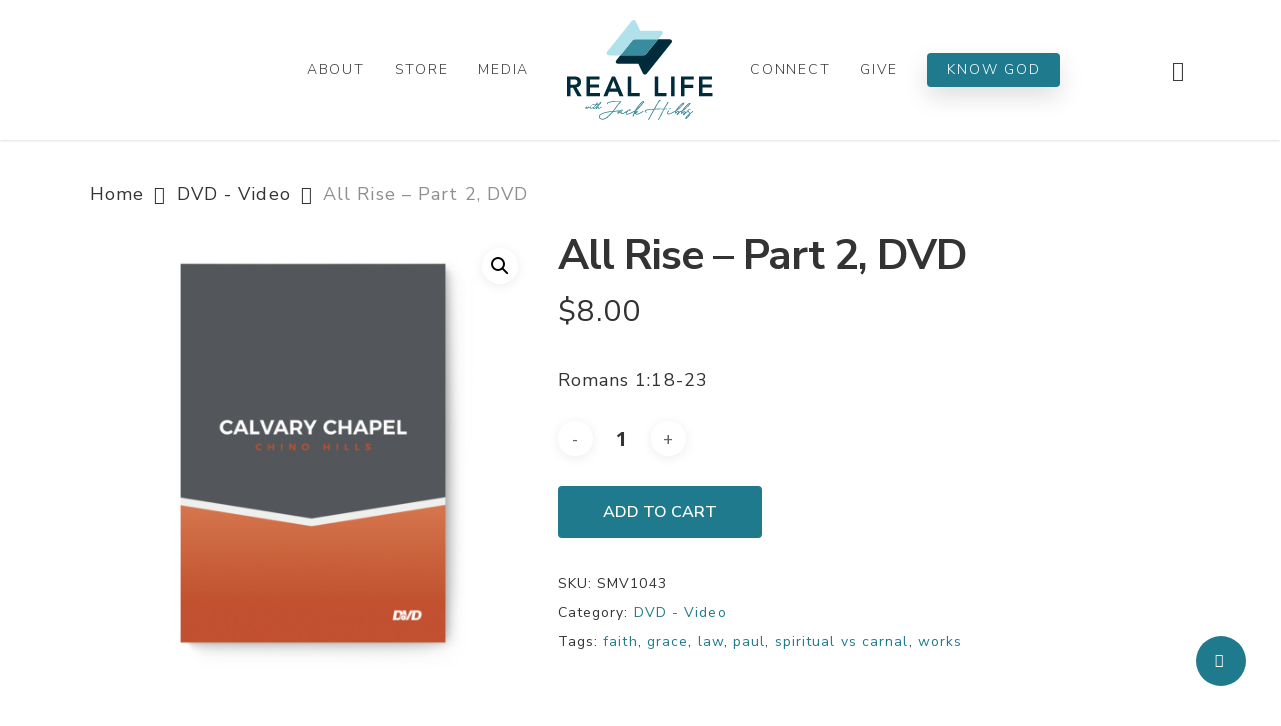

--- FILE ---
content_type: text/html; charset=utf-8
request_url: https://www.google.com/recaptcha/api2/anchor?ar=1&k=6LcaAcggAAAAAJi3IBTbd_Z9yTa6kU5GX2Xn0v4I&co=aHR0cHM6Ly9qYWNraGliYnMuY29tOjQ0Mw..&hl=en&v=PoyoqOPhxBO7pBk68S4YbpHZ&size=invisible&anchor-ms=20000&execute-ms=30000&cb=qn0hrbw9xjb3
body_size: 48575
content:
<!DOCTYPE HTML><html dir="ltr" lang="en"><head><meta http-equiv="Content-Type" content="text/html; charset=UTF-8">
<meta http-equiv="X-UA-Compatible" content="IE=edge">
<title>reCAPTCHA</title>
<style type="text/css">
/* cyrillic-ext */
@font-face {
  font-family: 'Roboto';
  font-style: normal;
  font-weight: 400;
  font-stretch: 100%;
  src: url(//fonts.gstatic.com/s/roboto/v48/KFO7CnqEu92Fr1ME7kSn66aGLdTylUAMa3GUBHMdazTgWw.woff2) format('woff2');
  unicode-range: U+0460-052F, U+1C80-1C8A, U+20B4, U+2DE0-2DFF, U+A640-A69F, U+FE2E-FE2F;
}
/* cyrillic */
@font-face {
  font-family: 'Roboto';
  font-style: normal;
  font-weight: 400;
  font-stretch: 100%;
  src: url(//fonts.gstatic.com/s/roboto/v48/KFO7CnqEu92Fr1ME7kSn66aGLdTylUAMa3iUBHMdazTgWw.woff2) format('woff2');
  unicode-range: U+0301, U+0400-045F, U+0490-0491, U+04B0-04B1, U+2116;
}
/* greek-ext */
@font-face {
  font-family: 'Roboto';
  font-style: normal;
  font-weight: 400;
  font-stretch: 100%;
  src: url(//fonts.gstatic.com/s/roboto/v48/KFO7CnqEu92Fr1ME7kSn66aGLdTylUAMa3CUBHMdazTgWw.woff2) format('woff2');
  unicode-range: U+1F00-1FFF;
}
/* greek */
@font-face {
  font-family: 'Roboto';
  font-style: normal;
  font-weight: 400;
  font-stretch: 100%;
  src: url(//fonts.gstatic.com/s/roboto/v48/KFO7CnqEu92Fr1ME7kSn66aGLdTylUAMa3-UBHMdazTgWw.woff2) format('woff2');
  unicode-range: U+0370-0377, U+037A-037F, U+0384-038A, U+038C, U+038E-03A1, U+03A3-03FF;
}
/* math */
@font-face {
  font-family: 'Roboto';
  font-style: normal;
  font-weight: 400;
  font-stretch: 100%;
  src: url(//fonts.gstatic.com/s/roboto/v48/KFO7CnqEu92Fr1ME7kSn66aGLdTylUAMawCUBHMdazTgWw.woff2) format('woff2');
  unicode-range: U+0302-0303, U+0305, U+0307-0308, U+0310, U+0312, U+0315, U+031A, U+0326-0327, U+032C, U+032F-0330, U+0332-0333, U+0338, U+033A, U+0346, U+034D, U+0391-03A1, U+03A3-03A9, U+03B1-03C9, U+03D1, U+03D5-03D6, U+03F0-03F1, U+03F4-03F5, U+2016-2017, U+2034-2038, U+203C, U+2040, U+2043, U+2047, U+2050, U+2057, U+205F, U+2070-2071, U+2074-208E, U+2090-209C, U+20D0-20DC, U+20E1, U+20E5-20EF, U+2100-2112, U+2114-2115, U+2117-2121, U+2123-214F, U+2190, U+2192, U+2194-21AE, U+21B0-21E5, U+21F1-21F2, U+21F4-2211, U+2213-2214, U+2216-22FF, U+2308-230B, U+2310, U+2319, U+231C-2321, U+2336-237A, U+237C, U+2395, U+239B-23B7, U+23D0, U+23DC-23E1, U+2474-2475, U+25AF, U+25B3, U+25B7, U+25BD, U+25C1, U+25CA, U+25CC, U+25FB, U+266D-266F, U+27C0-27FF, U+2900-2AFF, U+2B0E-2B11, U+2B30-2B4C, U+2BFE, U+3030, U+FF5B, U+FF5D, U+1D400-1D7FF, U+1EE00-1EEFF;
}
/* symbols */
@font-face {
  font-family: 'Roboto';
  font-style: normal;
  font-weight: 400;
  font-stretch: 100%;
  src: url(//fonts.gstatic.com/s/roboto/v48/KFO7CnqEu92Fr1ME7kSn66aGLdTylUAMaxKUBHMdazTgWw.woff2) format('woff2');
  unicode-range: U+0001-000C, U+000E-001F, U+007F-009F, U+20DD-20E0, U+20E2-20E4, U+2150-218F, U+2190, U+2192, U+2194-2199, U+21AF, U+21E6-21F0, U+21F3, U+2218-2219, U+2299, U+22C4-22C6, U+2300-243F, U+2440-244A, U+2460-24FF, U+25A0-27BF, U+2800-28FF, U+2921-2922, U+2981, U+29BF, U+29EB, U+2B00-2BFF, U+4DC0-4DFF, U+FFF9-FFFB, U+10140-1018E, U+10190-1019C, U+101A0, U+101D0-101FD, U+102E0-102FB, U+10E60-10E7E, U+1D2C0-1D2D3, U+1D2E0-1D37F, U+1F000-1F0FF, U+1F100-1F1AD, U+1F1E6-1F1FF, U+1F30D-1F30F, U+1F315, U+1F31C, U+1F31E, U+1F320-1F32C, U+1F336, U+1F378, U+1F37D, U+1F382, U+1F393-1F39F, U+1F3A7-1F3A8, U+1F3AC-1F3AF, U+1F3C2, U+1F3C4-1F3C6, U+1F3CA-1F3CE, U+1F3D4-1F3E0, U+1F3ED, U+1F3F1-1F3F3, U+1F3F5-1F3F7, U+1F408, U+1F415, U+1F41F, U+1F426, U+1F43F, U+1F441-1F442, U+1F444, U+1F446-1F449, U+1F44C-1F44E, U+1F453, U+1F46A, U+1F47D, U+1F4A3, U+1F4B0, U+1F4B3, U+1F4B9, U+1F4BB, U+1F4BF, U+1F4C8-1F4CB, U+1F4D6, U+1F4DA, U+1F4DF, U+1F4E3-1F4E6, U+1F4EA-1F4ED, U+1F4F7, U+1F4F9-1F4FB, U+1F4FD-1F4FE, U+1F503, U+1F507-1F50B, U+1F50D, U+1F512-1F513, U+1F53E-1F54A, U+1F54F-1F5FA, U+1F610, U+1F650-1F67F, U+1F687, U+1F68D, U+1F691, U+1F694, U+1F698, U+1F6AD, U+1F6B2, U+1F6B9-1F6BA, U+1F6BC, U+1F6C6-1F6CF, U+1F6D3-1F6D7, U+1F6E0-1F6EA, U+1F6F0-1F6F3, U+1F6F7-1F6FC, U+1F700-1F7FF, U+1F800-1F80B, U+1F810-1F847, U+1F850-1F859, U+1F860-1F887, U+1F890-1F8AD, U+1F8B0-1F8BB, U+1F8C0-1F8C1, U+1F900-1F90B, U+1F93B, U+1F946, U+1F984, U+1F996, U+1F9E9, U+1FA00-1FA6F, U+1FA70-1FA7C, U+1FA80-1FA89, U+1FA8F-1FAC6, U+1FACE-1FADC, U+1FADF-1FAE9, U+1FAF0-1FAF8, U+1FB00-1FBFF;
}
/* vietnamese */
@font-face {
  font-family: 'Roboto';
  font-style: normal;
  font-weight: 400;
  font-stretch: 100%;
  src: url(//fonts.gstatic.com/s/roboto/v48/KFO7CnqEu92Fr1ME7kSn66aGLdTylUAMa3OUBHMdazTgWw.woff2) format('woff2');
  unicode-range: U+0102-0103, U+0110-0111, U+0128-0129, U+0168-0169, U+01A0-01A1, U+01AF-01B0, U+0300-0301, U+0303-0304, U+0308-0309, U+0323, U+0329, U+1EA0-1EF9, U+20AB;
}
/* latin-ext */
@font-face {
  font-family: 'Roboto';
  font-style: normal;
  font-weight: 400;
  font-stretch: 100%;
  src: url(//fonts.gstatic.com/s/roboto/v48/KFO7CnqEu92Fr1ME7kSn66aGLdTylUAMa3KUBHMdazTgWw.woff2) format('woff2');
  unicode-range: U+0100-02BA, U+02BD-02C5, U+02C7-02CC, U+02CE-02D7, U+02DD-02FF, U+0304, U+0308, U+0329, U+1D00-1DBF, U+1E00-1E9F, U+1EF2-1EFF, U+2020, U+20A0-20AB, U+20AD-20C0, U+2113, U+2C60-2C7F, U+A720-A7FF;
}
/* latin */
@font-face {
  font-family: 'Roboto';
  font-style: normal;
  font-weight: 400;
  font-stretch: 100%;
  src: url(//fonts.gstatic.com/s/roboto/v48/KFO7CnqEu92Fr1ME7kSn66aGLdTylUAMa3yUBHMdazQ.woff2) format('woff2');
  unicode-range: U+0000-00FF, U+0131, U+0152-0153, U+02BB-02BC, U+02C6, U+02DA, U+02DC, U+0304, U+0308, U+0329, U+2000-206F, U+20AC, U+2122, U+2191, U+2193, U+2212, U+2215, U+FEFF, U+FFFD;
}
/* cyrillic-ext */
@font-face {
  font-family: 'Roboto';
  font-style: normal;
  font-weight: 500;
  font-stretch: 100%;
  src: url(//fonts.gstatic.com/s/roboto/v48/KFO7CnqEu92Fr1ME7kSn66aGLdTylUAMa3GUBHMdazTgWw.woff2) format('woff2');
  unicode-range: U+0460-052F, U+1C80-1C8A, U+20B4, U+2DE0-2DFF, U+A640-A69F, U+FE2E-FE2F;
}
/* cyrillic */
@font-face {
  font-family: 'Roboto';
  font-style: normal;
  font-weight: 500;
  font-stretch: 100%;
  src: url(//fonts.gstatic.com/s/roboto/v48/KFO7CnqEu92Fr1ME7kSn66aGLdTylUAMa3iUBHMdazTgWw.woff2) format('woff2');
  unicode-range: U+0301, U+0400-045F, U+0490-0491, U+04B0-04B1, U+2116;
}
/* greek-ext */
@font-face {
  font-family: 'Roboto';
  font-style: normal;
  font-weight: 500;
  font-stretch: 100%;
  src: url(//fonts.gstatic.com/s/roboto/v48/KFO7CnqEu92Fr1ME7kSn66aGLdTylUAMa3CUBHMdazTgWw.woff2) format('woff2');
  unicode-range: U+1F00-1FFF;
}
/* greek */
@font-face {
  font-family: 'Roboto';
  font-style: normal;
  font-weight: 500;
  font-stretch: 100%;
  src: url(//fonts.gstatic.com/s/roboto/v48/KFO7CnqEu92Fr1ME7kSn66aGLdTylUAMa3-UBHMdazTgWw.woff2) format('woff2');
  unicode-range: U+0370-0377, U+037A-037F, U+0384-038A, U+038C, U+038E-03A1, U+03A3-03FF;
}
/* math */
@font-face {
  font-family: 'Roboto';
  font-style: normal;
  font-weight: 500;
  font-stretch: 100%;
  src: url(//fonts.gstatic.com/s/roboto/v48/KFO7CnqEu92Fr1ME7kSn66aGLdTylUAMawCUBHMdazTgWw.woff2) format('woff2');
  unicode-range: U+0302-0303, U+0305, U+0307-0308, U+0310, U+0312, U+0315, U+031A, U+0326-0327, U+032C, U+032F-0330, U+0332-0333, U+0338, U+033A, U+0346, U+034D, U+0391-03A1, U+03A3-03A9, U+03B1-03C9, U+03D1, U+03D5-03D6, U+03F0-03F1, U+03F4-03F5, U+2016-2017, U+2034-2038, U+203C, U+2040, U+2043, U+2047, U+2050, U+2057, U+205F, U+2070-2071, U+2074-208E, U+2090-209C, U+20D0-20DC, U+20E1, U+20E5-20EF, U+2100-2112, U+2114-2115, U+2117-2121, U+2123-214F, U+2190, U+2192, U+2194-21AE, U+21B0-21E5, U+21F1-21F2, U+21F4-2211, U+2213-2214, U+2216-22FF, U+2308-230B, U+2310, U+2319, U+231C-2321, U+2336-237A, U+237C, U+2395, U+239B-23B7, U+23D0, U+23DC-23E1, U+2474-2475, U+25AF, U+25B3, U+25B7, U+25BD, U+25C1, U+25CA, U+25CC, U+25FB, U+266D-266F, U+27C0-27FF, U+2900-2AFF, U+2B0E-2B11, U+2B30-2B4C, U+2BFE, U+3030, U+FF5B, U+FF5D, U+1D400-1D7FF, U+1EE00-1EEFF;
}
/* symbols */
@font-face {
  font-family: 'Roboto';
  font-style: normal;
  font-weight: 500;
  font-stretch: 100%;
  src: url(//fonts.gstatic.com/s/roboto/v48/KFO7CnqEu92Fr1ME7kSn66aGLdTylUAMaxKUBHMdazTgWw.woff2) format('woff2');
  unicode-range: U+0001-000C, U+000E-001F, U+007F-009F, U+20DD-20E0, U+20E2-20E4, U+2150-218F, U+2190, U+2192, U+2194-2199, U+21AF, U+21E6-21F0, U+21F3, U+2218-2219, U+2299, U+22C4-22C6, U+2300-243F, U+2440-244A, U+2460-24FF, U+25A0-27BF, U+2800-28FF, U+2921-2922, U+2981, U+29BF, U+29EB, U+2B00-2BFF, U+4DC0-4DFF, U+FFF9-FFFB, U+10140-1018E, U+10190-1019C, U+101A0, U+101D0-101FD, U+102E0-102FB, U+10E60-10E7E, U+1D2C0-1D2D3, U+1D2E0-1D37F, U+1F000-1F0FF, U+1F100-1F1AD, U+1F1E6-1F1FF, U+1F30D-1F30F, U+1F315, U+1F31C, U+1F31E, U+1F320-1F32C, U+1F336, U+1F378, U+1F37D, U+1F382, U+1F393-1F39F, U+1F3A7-1F3A8, U+1F3AC-1F3AF, U+1F3C2, U+1F3C4-1F3C6, U+1F3CA-1F3CE, U+1F3D4-1F3E0, U+1F3ED, U+1F3F1-1F3F3, U+1F3F5-1F3F7, U+1F408, U+1F415, U+1F41F, U+1F426, U+1F43F, U+1F441-1F442, U+1F444, U+1F446-1F449, U+1F44C-1F44E, U+1F453, U+1F46A, U+1F47D, U+1F4A3, U+1F4B0, U+1F4B3, U+1F4B9, U+1F4BB, U+1F4BF, U+1F4C8-1F4CB, U+1F4D6, U+1F4DA, U+1F4DF, U+1F4E3-1F4E6, U+1F4EA-1F4ED, U+1F4F7, U+1F4F9-1F4FB, U+1F4FD-1F4FE, U+1F503, U+1F507-1F50B, U+1F50D, U+1F512-1F513, U+1F53E-1F54A, U+1F54F-1F5FA, U+1F610, U+1F650-1F67F, U+1F687, U+1F68D, U+1F691, U+1F694, U+1F698, U+1F6AD, U+1F6B2, U+1F6B9-1F6BA, U+1F6BC, U+1F6C6-1F6CF, U+1F6D3-1F6D7, U+1F6E0-1F6EA, U+1F6F0-1F6F3, U+1F6F7-1F6FC, U+1F700-1F7FF, U+1F800-1F80B, U+1F810-1F847, U+1F850-1F859, U+1F860-1F887, U+1F890-1F8AD, U+1F8B0-1F8BB, U+1F8C0-1F8C1, U+1F900-1F90B, U+1F93B, U+1F946, U+1F984, U+1F996, U+1F9E9, U+1FA00-1FA6F, U+1FA70-1FA7C, U+1FA80-1FA89, U+1FA8F-1FAC6, U+1FACE-1FADC, U+1FADF-1FAE9, U+1FAF0-1FAF8, U+1FB00-1FBFF;
}
/* vietnamese */
@font-face {
  font-family: 'Roboto';
  font-style: normal;
  font-weight: 500;
  font-stretch: 100%;
  src: url(//fonts.gstatic.com/s/roboto/v48/KFO7CnqEu92Fr1ME7kSn66aGLdTylUAMa3OUBHMdazTgWw.woff2) format('woff2');
  unicode-range: U+0102-0103, U+0110-0111, U+0128-0129, U+0168-0169, U+01A0-01A1, U+01AF-01B0, U+0300-0301, U+0303-0304, U+0308-0309, U+0323, U+0329, U+1EA0-1EF9, U+20AB;
}
/* latin-ext */
@font-face {
  font-family: 'Roboto';
  font-style: normal;
  font-weight: 500;
  font-stretch: 100%;
  src: url(//fonts.gstatic.com/s/roboto/v48/KFO7CnqEu92Fr1ME7kSn66aGLdTylUAMa3KUBHMdazTgWw.woff2) format('woff2');
  unicode-range: U+0100-02BA, U+02BD-02C5, U+02C7-02CC, U+02CE-02D7, U+02DD-02FF, U+0304, U+0308, U+0329, U+1D00-1DBF, U+1E00-1E9F, U+1EF2-1EFF, U+2020, U+20A0-20AB, U+20AD-20C0, U+2113, U+2C60-2C7F, U+A720-A7FF;
}
/* latin */
@font-face {
  font-family: 'Roboto';
  font-style: normal;
  font-weight: 500;
  font-stretch: 100%;
  src: url(//fonts.gstatic.com/s/roboto/v48/KFO7CnqEu92Fr1ME7kSn66aGLdTylUAMa3yUBHMdazQ.woff2) format('woff2');
  unicode-range: U+0000-00FF, U+0131, U+0152-0153, U+02BB-02BC, U+02C6, U+02DA, U+02DC, U+0304, U+0308, U+0329, U+2000-206F, U+20AC, U+2122, U+2191, U+2193, U+2212, U+2215, U+FEFF, U+FFFD;
}
/* cyrillic-ext */
@font-face {
  font-family: 'Roboto';
  font-style: normal;
  font-weight: 900;
  font-stretch: 100%;
  src: url(//fonts.gstatic.com/s/roboto/v48/KFO7CnqEu92Fr1ME7kSn66aGLdTylUAMa3GUBHMdazTgWw.woff2) format('woff2');
  unicode-range: U+0460-052F, U+1C80-1C8A, U+20B4, U+2DE0-2DFF, U+A640-A69F, U+FE2E-FE2F;
}
/* cyrillic */
@font-face {
  font-family: 'Roboto';
  font-style: normal;
  font-weight: 900;
  font-stretch: 100%;
  src: url(//fonts.gstatic.com/s/roboto/v48/KFO7CnqEu92Fr1ME7kSn66aGLdTylUAMa3iUBHMdazTgWw.woff2) format('woff2');
  unicode-range: U+0301, U+0400-045F, U+0490-0491, U+04B0-04B1, U+2116;
}
/* greek-ext */
@font-face {
  font-family: 'Roboto';
  font-style: normal;
  font-weight: 900;
  font-stretch: 100%;
  src: url(//fonts.gstatic.com/s/roboto/v48/KFO7CnqEu92Fr1ME7kSn66aGLdTylUAMa3CUBHMdazTgWw.woff2) format('woff2');
  unicode-range: U+1F00-1FFF;
}
/* greek */
@font-face {
  font-family: 'Roboto';
  font-style: normal;
  font-weight: 900;
  font-stretch: 100%;
  src: url(//fonts.gstatic.com/s/roboto/v48/KFO7CnqEu92Fr1ME7kSn66aGLdTylUAMa3-UBHMdazTgWw.woff2) format('woff2');
  unicode-range: U+0370-0377, U+037A-037F, U+0384-038A, U+038C, U+038E-03A1, U+03A3-03FF;
}
/* math */
@font-face {
  font-family: 'Roboto';
  font-style: normal;
  font-weight: 900;
  font-stretch: 100%;
  src: url(//fonts.gstatic.com/s/roboto/v48/KFO7CnqEu92Fr1ME7kSn66aGLdTylUAMawCUBHMdazTgWw.woff2) format('woff2');
  unicode-range: U+0302-0303, U+0305, U+0307-0308, U+0310, U+0312, U+0315, U+031A, U+0326-0327, U+032C, U+032F-0330, U+0332-0333, U+0338, U+033A, U+0346, U+034D, U+0391-03A1, U+03A3-03A9, U+03B1-03C9, U+03D1, U+03D5-03D6, U+03F0-03F1, U+03F4-03F5, U+2016-2017, U+2034-2038, U+203C, U+2040, U+2043, U+2047, U+2050, U+2057, U+205F, U+2070-2071, U+2074-208E, U+2090-209C, U+20D0-20DC, U+20E1, U+20E5-20EF, U+2100-2112, U+2114-2115, U+2117-2121, U+2123-214F, U+2190, U+2192, U+2194-21AE, U+21B0-21E5, U+21F1-21F2, U+21F4-2211, U+2213-2214, U+2216-22FF, U+2308-230B, U+2310, U+2319, U+231C-2321, U+2336-237A, U+237C, U+2395, U+239B-23B7, U+23D0, U+23DC-23E1, U+2474-2475, U+25AF, U+25B3, U+25B7, U+25BD, U+25C1, U+25CA, U+25CC, U+25FB, U+266D-266F, U+27C0-27FF, U+2900-2AFF, U+2B0E-2B11, U+2B30-2B4C, U+2BFE, U+3030, U+FF5B, U+FF5D, U+1D400-1D7FF, U+1EE00-1EEFF;
}
/* symbols */
@font-face {
  font-family: 'Roboto';
  font-style: normal;
  font-weight: 900;
  font-stretch: 100%;
  src: url(//fonts.gstatic.com/s/roboto/v48/KFO7CnqEu92Fr1ME7kSn66aGLdTylUAMaxKUBHMdazTgWw.woff2) format('woff2');
  unicode-range: U+0001-000C, U+000E-001F, U+007F-009F, U+20DD-20E0, U+20E2-20E4, U+2150-218F, U+2190, U+2192, U+2194-2199, U+21AF, U+21E6-21F0, U+21F3, U+2218-2219, U+2299, U+22C4-22C6, U+2300-243F, U+2440-244A, U+2460-24FF, U+25A0-27BF, U+2800-28FF, U+2921-2922, U+2981, U+29BF, U+29EB, U+2B00-2BFF, U+4DC0-4DFF, U+FFF9-FFFB, U+10140-1018E, U+10190-1019C, U+101A0, U+101D0-101FD, U+102E0-102FB, U+10E60-10E7E, U+1D2C0-1D2D3, U+1D2E0-1D37F, U+1F000-1F0FF, U+1F100-1F1AD, U+1F1E6-1F1FF, U+1F30D-1F30F, U+1F315, U+1F31C, U+1F31E, U+1F320-1F32C, U+1F336, U+1F378, U+1F37D, U+1F382, U+1F393-1F39F, U+1F3A7-1F3A8, U+1F3AC-1F3AF, U+1F3C2, U+1F3C4-1F3C6, U+1F3CA-1F3CE, U+1F3D4-1F3E0, U+1F3ED, U+1F3F1-1F3F3, U+1F3F5-1F3F7, U+1F408, U+1F415, U+1F41F, U+1F426, U+1F43F, U+1F441-1F442, U+1F444, U+1F446-1F449, U+1F44C-1F44E, U+1F453, U+1F46A, U+1F47D, U+1F4A3, U+1F4B0, U+1F4B3, U+1F4B9, U+1F4BB, U+1F4BF, U+1F4C8-1F4CB, U+1F4D6, U+1F4DA, U+1F4DF, U+1F4E3-1F4E6, U+1F4EA-1F4ED, U+1F4F7, U+1F4F9-1F4FB, U+1F4FD-1F4FE, U+1F503, U+1F507-1F50B, U+1F50D, U+1F512-1F513, U+1F53E-1F54A, U+1F54F-1F5FA, U+1F610, U+1F650-1F67F, U+1F687, U+1F68D, U+1F691, U+1F694, U+1F698, U+1F6AD, U+1F6B2, U+1F6B9-1F6BA, U+1F6BC, U+1F6C6-1F6CF, U+1F6D3-1F6D7, U+1F6E0-1F6EA, U+1F6F0-1F6F3, U+1F6F7-1F6FC, U+1F700-1F7FF, U+1F800-1F80B, U+1F810-1F847, U+1F850-1F859, U+1F860-1F887, U+1F890-1F8AD, U+1F8B0-1F8BB, U+1F8C0-1F8C1, U+1F900-1F90B, U+1F93B, U+1F946, U+1F984, U+1F996, U+1F9E9, U+1FA00-1FA6F, U+1FA70-1FA7C, U+1FA80-1FA89, U+1FA8F-1FAC6, U+1FACE-1FADC, U+1FADF-1FAE9, U+1FAF0-1FAF8, U+1FB00-1FBFF;
}
/* vietnamese */
@font-face {
  font-family: 'Roboto';
  font-style: normal;
  font-weight: 900;
  font-stretch: 100%;
  src: url(//fonts.gstatic.com/s/roboto/v48/KFO7CnqEu92Fr1ME7kSn66aGLdTylUAMa3OUBHMdazTgWw.woff2) format('woff2');
  unicode-range: U+0102-0103, U+0110-0111, U+0128-0129, U+0168-0169, U+01A0-01A1, U+01AF-01B0, U+0300-0301, U+0303-0304, U+0308-0309, U+0323, U+0329, U+1EA0-1EF9, U+20AB;
}
/* latin-ext */
@font-face {
  font-family: 'Roboto';
  font-style: normal;
  font-weight: 900;
  font-stretch: 100%;
  src: url(//fonts.gstatic.com/s/roboto/v48/KFO7CnqEu92Fr1ME7kSn66aGLdTylUAMa3KUBHMdazTgWw.woff2) format('woff2');
  unicode-range: U+0100-02BA, U+02BD-02C5, U+02C7-02CC, U+02CE-02D7, U+02DD-02FF, U+0304, U+0308, U+0329, U+1D00-1DBF, U+1E00-1E9F, U+1EF2-1EFF, U+2020, U+20A0-20AB, U+20AD-20C0, U+2113, U+2C60-2C7F, U+A720-A7FF;
}
/* latin */
@font-face {
  font-family: 'Roboto';
  font-style: normal;
  font-weight: 900;
  font-stretch: 100%;
  src: url(//fonts.gstatic.com/s/roboto/v48/KFO7CnqEu92Fr1ME7kSn66aGLdTylUAMa3yUBHMdazQ.woff2) format('woff2');
  unicode-range: U+0000-00FF, U+0131, U+0152-0153, U+02BB-02BC, U+02C6, U+02DA, U+02DC, U+0304, U+0308, U+0329, U+2000-206F, U+20AC, U+2122, U+2191, U+2193, U+2212, U+2215, U+FEFF, U+FFFD;
}

</style>
<link rel="stylesheet" type="text/css" href="https://www.gstatic.com/recaptcha/releases/PoyoqOPhxBO7pBk68S4YbpHZ/styles__ltr.css">
<script nonce="xHeLkzt-A-Pq36DYUYVkhA" type="text/javascript">window['__recaptcha_api'] = 'https://www.google.com/recaptcha/api2/';</script>
<script type="text/javascript" src="https://www.gstatic.com/recaptcha/releases/PoyoqOPhxBO7pBk68S4YbpHZ/recaptcha__en.js" nonce="xHeLkzt-A-Pq36DYUYVkhA">
      
    </script></head>
<body><div id="rc-anchor-alert" class="rc-anchor-alert"></div>
<input type="hidden" id="recaptcha-token" value="[base64]">
<script type="text/javascript" nonce="xHeLkzt-A-Pq36DYUYVkhA">
      recaptcha.anchor.Main.init("[\x22ainput\x22,[\x22bgdata\x22,\x22\x22,\[base64]/[base64]/[base64]/bmV3IHJbeF0oY1swXSk6RT09Mj9uZXcgclt4XShjWzBdLGNbMV0pOkU9PTM/bmV3IHJbeF0oY1swXSxjWzFdLGNbMl0pOkU9PTQ/[base64]/[base64]/[base64]/[base64]/[base64]/[base64]/[base64]/[base64]\x22,\[base64]\\u003d\x22,\x22aQUDw4nCsFjChGouPmLDqV3Cn8KVw4DDo8OYw4LCv0NrwpvDhG7DlcO4w5DDqEFZw7t6PMOIw4bCtW00wpHDicKUw4R9wr/DmmjDuGDDnHHClMOMwoHDuirDt8KaYcOefA/DsMOqZ8KdCG9lQsKmccO1w67DiMK5f8KowrPDgcKpT8OAw6lzw5zDj8Kcw5J2CW7CsMOSw5VQYsOCY3jDk8OpEgjCizc1ecOECHrDuSkGGcO0LsOmc8KjfH0iUTEiw7nDnVE4wpUdHcONw5XCncONw7Vew7xewpfCp8ONHMOpw5xlYTjDv8O/[base64]/DnR9yJ8ODc8KBKMK2w4HDvcOpCcKFLMKzw4bCnjPDrFHCsz/[base64]/[base64]/SDc2BQTDqcOBw59NMBgjw7wrwq7DpcKPU8O5w5prwpXDtATDv8KfwqrDkcOJRMOrdcOVw7nDqcKQYsKQbMKNwoTDoDHDmznDvWELJR/DkcOpwoHDjhjCm8O/[base64]/BTnDhFrDn2wqahnCrMOnw7zDjWEnZWBMJMKIwr11wpBCw6bCt040J17CsR/DrMOMVi3Dr8OrwoUrw5cXwq0fwpxkfMKqbkpzI8OjwqDCozENw4TDmMOrwrFlSsKXPMOrw6kPwrvChlHCnsKrwoDCuMOQwoliw6bDqcK6Mgpww47Cm8OGw7lvScO8cXoFw4Q+MVnDlsOwwpNudsOaZXt0w5/Co39MYWN2JMOgwr/[base64]/[base64]/cjV/YnHCgsKNVMKewqp9w73CmCFXwqEVw7HDjMKbR01bdWBfwr3CrifCm1LDrXDDisOmQMKgw7TDjwTDqMKyfj7Dhhx/w6g4HcKiwr3DvcOYDMOBw77DvMK4D1vCi2bCkCDCtXXDoAwlw54HX8O5R8K8wpQBRcK0wq/CgcKAw7hRLWHDv8OHNGdrCsOvRcONVw3Ch0TClMO5wqEfEW7Cpg1GwqYBEMOhWEFxwp/[base64]/[base64]/DjgMFesObNcKtw6HDmcOEwrXDu8OCwrs7UcKwwrLCm8KwBcK4woYoKMKmwqLCgcKRXMKyEDLDij/DqsOVw5hGV002WcKhw5zCoMK6w6hSw7h1w4gqwq1Yw5sWw4d3GcK4CV4SwqXCnsObwrPCrsKDQDozwpDCqcOKw7hJSn7CjcObw6MhZsK5UCVvNsKmBn50w4hXbsOpSA54fMKNwrdxH8KVFD/Cn3YEw6NbwoLCiMOHwovDnE/Cl8OINcKjwpzDiMKscDHCr8Kcwp7CsUbCq2cbwo3DkQUCwoQVYRzDkMKCwpPCnxTCl3PCo8ONwrN7w7tJw7MCw7Zbwr7DrzMpBcOmbMOow4LCmSV/[base64]/DkMK4FkHDosKtw7ZIw4fDv8OaTEzDpXdzwp3CjiI4NmgjCcK6PsK5WWpOw4nDtXprw57Cji5EBMOKaC3DpMO0wpViwqVrwpINw4vCs8Kbwr/Dg2bCmkJBw5d0QMOnVWnCucONOsOiKybDqAFYw5HCnWfCi8OTw57Cu1NtMyTClcKkw4hAYsKpwq4cwrTDmCbCgRxJwpxDw6MtwoTDoiRaw4IOO8KiVi1mUgHDtMOrNQPCicOzwpxywpBpw7fCtMKjw5o1RcKIw4QaSW/Dv8K0w4MbwrgJasOlwrpGK8KBwpvCiWPDjDLCrMOBwpR9SE0yw6pSTMKhZVEcwoY2PsKhwozChEg+KsKma8KlYsK5OsOtMyLDugDDlsKLVMOzFBBkw58gOz/Cv8O3wqsKYcOFAcKHw5nCpQXCvh/[base64]/CoTE4wpF1w5A8woHDgz8Bw4w5D30ewpA6T8OCw4DDnQBOw4cme8Ouwq3CmsKwwqjChXZUdlQxLxbCh8K8XTjDgh94IcO7JcOFwpAxw6DDmsORKht/XcKQcsKSZcOSw4kSwrnDg8OnIcK8dcOcw5ZwdGtswp8IwrlzYT0UNmnChMKYd0DDrMKwwr7CszbDnMO4woPDuBZKdxw6wpbDu8OrNDoQwrtjGhoOPgnDjjQqwqfCrMOUPh9kZ09Sw6bChRTDnj/CvcK1w7vDhStpw7Vuw6QbD8Oxw6DCjGZrwp0nATdkw7Z1H8OHeUzDgghgwqw6w7TCuw1/[base64]/[base64]/ChB3Dt8KrN8OYw7LCicOew4fDg8KNw6zDomkALX9hGsKqVzbCuzXCkVkvU187csOxw7bDi8O9U8KDw6wtL8KdAsKvwpR0wokTQMKTw4MTwqbCrwc0G01Hwo/CjU7CpMKsK3HDucKewrM8w4rCryfDhg8aw7UIGMK3wqEhwogdKWHCi8Kfw7Aowr7DtBbChW1RF1/DrsOGOgUrwp4Bwq51aRvDgAvDh8KQw644w5XDvEMzw4hywoNYGCPCrsKYwoIkwrQPwqx+wotJw45Cw7EDKC8xwoDCgS3DrsKAwpbDjGIMMsKAw5zDp8K6EU1LGzrCgMOAYjXDicKoasOsw7DDvTwiBcK8wr4RAcO6w59pQcKVEcKmXXZTwrTDj8Olwo7CulIhwrxcwr/Cjx7Dj8KAfwUxw49Qwr9xATDDo8O3X2LCsBg2wrR3w7Y8b8O6Sy8LwpXCksK8LcKAw4BNw4xHTRwrRxnDnHEBAsOZRTTDqcOIY8KValgNDsKYD8OKw5/[base64]/CvzvCn8OXZjgjecKCQSIHwqNVR17DmU0WP3HCpcKRwr8FVmnCiEjDmnzDgh4qw4pSw5rDlMKxwqLCtcKzw5jDrEjCgcKmBEDCvsKsJMK5wpItPsKWNcO5w49wwrEAFUDClxLDoE19MMKSBXnCjR3Dp20mWDd0w68hw4xLwoE7w4vDpC/DtMKJw6MBWsKhJF7CqjcWwofDpMKAQ0N3a8O+BcOkRm/DqMKlFzYrw7kePsKORcKcNEhPDsOhw4fDrgJwwpMFwoTCjXXCkU7ClyIqR23CqcOiwrPCtcKYbFbDg8OSCyYfJVAdwo7ChcK2bcKDJRLCi8K3KDNeBzw9w4RKaMKGw4bDh8KDw5tpRcOmE28Vwp/Cnw5xT8KewqHCrlYaTxwmw5/CncOdNMONw57CvBZZGcKdTnDDjg3CoWUKw7EKIMO3XMO9w5/ClRHDu3wZPMO0wp5nScOZw4jDpMKWwoZNJX8rwqTDs8OGJCBWVTPCrRAAccOoaMKBK3MLw6rDoS3CpMK5VcOFR8Kmf8O1asKQJcOPwp9Nw5ZLLhzCiic/[base64]/wphEw45RJsKVwr/[base64]/CrDtpw57DqU/Ct3DCoU9Xw5IGwqbDo0t+BEbDik3CscK5wqhhw5cvM8KNw5HDlV/Dk8OXwoxVw7vCkMOVw4zDhQjDiMKHw4cQYMOsXQ3CrMO4w7d3YEkuw5tVZ8OBwo3CgFLDicOUw7nCsi/CpMO8dlLDrV7CsT7CtQ9AFcK/XMKaO8KkUcOEw5hTasKYVlJ8wqpSOsKmw7TDoAgkPUFke3c8w4vDmMKRw4o+MsOHDxZQVTZiWsKdIldADhNCFyRNwoo8acO3w60IwonDscOOwq5SViBHGsOTw4Fnwo7CpcO0X8OefMOjwpXCpMKdJ3AswojCuMKqC8KZbcKqwp/Cs8Oow6VtQVIEUMOhBiZoPAdww5/[base64]/[base64]/w5bDixbCs8K7wowfSilrHgwFwqvChsKYZcOsccKDGwLCqAzCqcOZw6YqwpkkOcOtWT9hw7zChsKFWXNIWSjChcKzNF/DnkJtTsO+AcKte1gTwqbDjcKcwrzCoDpfQsOYw4/CqMKqw400w5FSw415wpzDt8OuWcK/PMORw7lLwqV2JcOsMnhqwo/CriI/w7jCpxgFwrLDhn7DmlkOw57Cr8O4wp9xFSvDi8OPwq8da8OSWsK+w75VO8OCbWgIXkjDjcKvdsOlPMOLFQx8UsOgbMK/Q0tgIS3DrsK0w5VgRMOiT1cQIWd0w6TDsMK0f03DpgPDigfDpDzDrMKPwo4rLsOWwr/CnjTCm8KwQgvDv0kZUw8RQ8KFccKwdDzDpTVywqodTwjDjcK0w4vCr8OjPScqw5fDswliRTXDosKYwrbCscOIw6LDn8KKw6PDvcOfwpl2S0PCscKbH2I7B8OEw6UCw7/Du8Ovw6TDqEzDmcO/w6/Ck8K7w44LO8ObdCzDncKBJcKkGMKEwq/[base64]/DhEUlwrXDhsOgw7rCosKJFsODw5PCkcKMw61TPMKUegQpw6/CvcKXw6zCll8GXhkcHcKve1HChcKMaRjDksKuwrLDr8Kyw5/CtsO+SsOxw5jDtcOld8KVXMKlwqU1Jl/CiVhJTcKGw67Dl8KOXcOiecOXw7gYLFPCvwrDti1dCCFaWAdpFHMKwqUZw5IGwo/Dl8KlfsOEw4XCplZBLX0pf8KUaC7DgcKzw7HDnMKSd3/ClsOYDGXDlMKqK1jDnmVBwqrCpXk+wp/DuRpOIRrCgcKjQkwrUSlEwr3Dom5OKhxhwrpHHcKAwrMbDMOwwp5Dw697RcONw5HCpksbworCt03DgMO2LzrDoMKiJcOAb8KOwq7DocKmEH8ywoXDiCVPO8K0w60rVBPClCAew4FUHXF1w7/CpUFCwqvChcOiScKqwqzCoADDvlAPw7XDogB8VBZHAXXDqiZ/I8KPTV7CksKjwoJKQ3cxwoUHwqIkA1bCq8KHWXBJRjAFw5bChMO6VHfDsUPDlDgCbMOIC8K1woVvw73CksOzw6PDhMOrwppsQsKWwollbsKIw47CqVrCqMOXwrzCnmVxw6zCmkXDqSTCm8OUJQDDrixuwr/CnS0ew4bDucKJw7LDizDDosO8w4tCw57Dr0rCpMKnDysjw4fDpCbDucK0VcKTYcOxDTPDqEhrecOJRMOJLU3CtMOMw5I1IUbDthkNR8K0wrLDt8KFOcK7IcOqF8Khw63CgE/Dv0/DvsKubcO6wpN5woHDvBdmfRPDmBXCpXBCZFMnwqDDlFLCrsOKCT7DmsKDQ8KGWMKucjjCgMKOwpLCqsKgLxDDl2nDlEtJw5vCv8KtwoHCgsKvwq4vcCzCs8Okw6tFEMOXwqXDrTzDvMO7wp7DjhVoY8ORw5IfLcK7wp/Drn15DFfDgHQhw7XDtMOIw5JFeDnClSlaw4HCoH8pDF3DpEVXSMOKwo1/EsKcTxJuw5nCmsKmw77DmcO6w6TCvlfDtcKVw6vCi2bDosKiw7TDhMK5w4B+NBTDiMOKw5HDlMOCLjMgAGPDs8KdwokqccOLIsO4w5APIcK4w6RqwpjCucObw6LDhsOYwrXCq3jDkQnCtl/DjsOWVcKIcsOOW8O1wovDv8OZKlzCpHo0wqUowpNGw6zCjcKUw7pswoTCsCgtdHZ6wo0Xw5XCryfCkmMgwojCnCovCX7DnShQwqbCtm3Dq8OnRDxkAcO9wrTCpMKiw5MdYMKMw4DDiC7ChRnCuVUpw7Qwb3J0wp1OwrYZwocrFMKtMw/Ck8ORR1HDt27CtyTDtcK7RBY4w7fCgMOVWTvDnMOeY8KTwqYQYMOZw7wxd39laiMpwqfCgsOBYcKMw5PDlcO9X8OGw5pENsO5N0LCvj/DiWvCgMOOwr/Chg4cwpRLC8OYF8KICsKSFsOhAD7DncOqwpgyfAzCsBxyw7fDkzFtwrNtXlV2w6oVw7dOw5/CnsKiXsO3TzwFwqkLFsKPw53CqMO5ZT3CsmQRw6Iew6DDscOeQG3DgcO9U2DDhcKAwofChMOyw5XCiMKFXcOqKQPDncKPVMKcwoAlZBzDm8O2wokOIMK0wovDvTIWWMOCd8K4wqPCgsKKCAfCg8KFBcKCw4HDsw/DmjvCrsOJOywzwonDk8OxSQ0Uw61rwoJjPsKZwrZuEMKOwoTDsRfCuwkhMcKuw73DqQN0w6fCvg1Ow6Fuw5IZw4YtcVzDu1/CtXLDlcOUR8ORTMKPw6/Ci8OywowSwpjDh8KAO8Ovw5tBwoBaYB81GEEfwrLCu8KDHinDgcKcSsKECcOfIDXDp8KywpTDpXNvbhnDpcK8Z8O+wrU6agzDo2dLwr/DuWvCnFXDtsKJEsOgaQHDvhvCtk7DrsKFw67Cn8OFwqbDhj5zwq7DrsKbBsOqw7VKe8KRasK3wqcxG8Kdw6NGI8Kaw6/[base64]/NcKpUmPCvMOSwrDDtcORQmHDhXwVwqJsw7DCmFsMwqQ/RQ3Dv8ORGcOYwqbCpD5pwogBIxzCqnHCvgMpF8OSCTrDuRfDi2XDl8KMN8KIbkHCk8OoHCNYMMK4KGzCusKXFcOsU8ONwqZuRCjDpsKnAsOnP8Ovw7PDt8Kmw5zDmjPCmBg1E8O3REHCpsO/wqUkwrTCh8KmwovCgR4fw6oWwp/[base64]/CkF0oCcO5AcOROXslKibDkwIyw58Xw7HDr3Izw5Iqw69PLCvDnMKXwpbDh8OMRcOBAcO0dQLDqFTCuxTCqMKPFCHChsK9HyxbwpTCs3LCjsK4wpPDnyrCiyIjwqd/SsOGMHo/wp0JZyrCnsK5wr9jw403dy/Dq3ppwrMxwqDDhkDDksKPw6h4BRDCuDjCisKfPcOAwqdFw78YZMOmwr/Cg0HDhjnDrsOKRMOOYVzDozQZCMOqPw0+w4bClcO+S0PDuMKRw4ccZy3Ds8Ovw4/Di8Onw6RjHFDCiBLCh8KpJDxADcOFIMK6w4TDtsKTGEklwqYHw5TCo8O8e8Kyf8KXwocIbSjDu0oua8Oiw69aw7zDsMO3fMKFwqbDrgFGZH/DpMKhw5jCrAXDt8OUScOhcMO2bTfDpsOvwqPDjcOkwpvDs8KBDCTDtS1MwoAvTsKdMsK5eR3Cg3c9VTxXw6/CqXERTQVheMKLGMKCwrsZwr1CfcKmYW7CjGHDrsKEEn3DmA1PIcKpwqDDt3jDl8Kpw4FjegfDlcOfwoDCqgMgw5bDnAPDlcK5worDqxXDpHDCgcKfw7t9XMOVPMKJwr15aVTDgmsCN8O5wqgHwqfDlj/Dv17DuMO2w4bDkBfCssKfw77DuMKJbHlJE8K6wpTCtsOJYkvDsEzClMKYcUHCs8KHdMOqw6fDiWHDn8OWw47CpgBUw4MFw7fCrMOAwq/Cp0FSfTrDunPDicKOBMKlEAp/[base64]/SwVteMOkGQ/[base64]/Cp1rCksO/[base64]/Dp8KEwoEUw4TDkcOoRcKHw4/DoMONOcOUdcKQw582wobDhj97JX/CoikgXzfDr8KZwq7DusOSwqPCnsObwrTCqlF6w6LDnsKIw6HDkx5MLcODWTcOfWXDgTzCnmvChMKbbcOWUzMrCMOAw6dQYcKqLcOnwp5IBsKPwozDlsO6w7saYy06ZE19wozCiA5ZG8KoYw7DusKZSgvDggHCisKzw5ghw4LCksO9wrMSX8K8w4s/wqbCpVjCoMOjwqA1I8KYeiLDgsKWeiEaw7pAYUnClcK3w7bDjsKPwpgKUMO7DSE4wroUwrwuwoXDvEBbbsOcw7DDlcOqw7zCl8KYw5LDmAVPw7/CqMKEwqsiVMK4wopjwozDo3vCm8KewrHCqmU3w75DwrrDoSvCtsKswq5ZecOywqbDp8OtaSTChh5GwqzDo0R1TsOqwrgyR0HDrcK/Vn/CtMO2dMKIGcOOOcKzJnHDvsOYwqPCisKMw7DCjgJjw55Iw71Owq8VYMKIwpcBJXvCqMOafX/ChkwjASwyTgbDnsKow5/[base64]/CvT8NMMOMwpUGwoYzesKxEcKBwrx6TT0RQ8Knw4PCvgTCuFEiwoUEwo3ClsKEw6c9YEnCuzZ5w5Akw6rDu8KiR24Jwp/[base64]/DnzJxw6g9w6PCp3wTwrfDr8Khwq0vI2jDpi/[base64]/DvUvDusKFwrnDhsKWw4cJw7XCgWvDuhNJw5XCoMKRE29Mw5wSw4bCm3ktWMORUsOBdcOGVMOiwpHDrmPCrcODw7vDr0k4c8KhKMORLW/DmCVZZ8K2eMKYwrzCilwEXSPDr8KSwrXClsO1wqhNLAbDmlbCo3VcYnQhwqULEMOdw6fCrMK/wqTCsMKRw7nCtMK7G8Kcw4JNNcK/ABcYb2XCocOPw4YAw4IawqMNXMOtwoDDvyVbwrwCT2hLwph8wqVoJsKsacOcw6HCrsOfw79xw6rCjsKiwo7CoMKEVRXDn17Dmhg4LQV0FBrCoMOHXsKNI8K5DMO4FMK1Z8OwI8Oww5HDkl0OScKedUIIw6fDhEfCjMOvw6/Ctz7DuUgow4M5w5HCuUgbw5rCkMK3wqvDi0vCgnrCsxLCsFMHw6nCjBcILcKFBCvDpMK6EsKkw4zCgzBSecKgPUzCi0bCvQ0aw6Nqw67CjQfDnXfDqWrDnVdFV8O7C8KgL8O6e03DgcOowpVEw5jDksKBwqzCtMO0w5HCrMO1wqvDmMOfwpkUSXJVSn/CjsKYEiFYwroww4YOwqvChg3ChMOlJS3Cpx/DnmPDjzA6bnTDhR8OSzAZw4cEw7oyYCbDoMO1w5XCrsOoF0xXw49fCcKlw5oTw4ZTUsO9w6vCohlnw5pJwqHCoTFlw6MswqvDvz3CjHXCrMOzwrvCh8K3asKqwq/Cl0p5wrE+wqw6wohdOsKGw6oRKxNrTSzClVfCsMOVw6fDmh/DjsKXHhvDtcKlw7zCh8Opw53CmMK7wpMlwqQ2wqxKRxBKw4QpwrgNwrrDnQnChGRAAztwwoTDuhhfw4vDosORw7zDujs8GcKkw6UEwrDCh8K0f8KDLA/[base64]/DjAJcAcO5WcOXw75TwpoIwrYSw6c+c8OiZEPDgWxlw4lHLHNvFEHCj8Kdw4U1Z8OSwr3DlcOww5MGQBF9acOSw5JOwoZ4IgUGYnHCmcKdOSnDgcOMw6EvCRvDj8KzwojCgmPDlgbDkcOaV2jDt10nN0nDt8OTwqzCo8KUT8OYOkB2wpkGw6/[base64]/CkVliwpNweU/Cg8OWR8O2c8KCwpDDpMKUwozCvhrDnXw9w73DncKbwot2YMOxGFvCq8Okew/[base64]/[base64]/DjcOrw4gOw57CrgJlDMOqQMOEDEoRwqUtwo/[base64]/Dll/[base64]/[base64]/w4UYJggVD8OkSMKSRsObw68cAH0YU3RVwpXCkcOqYH8ADhrDrMK2w408w5fDmldfw6UuBTYhTMO/wpAOGMOWIE1Lwo7DgcKxwpQAwo43w4URA8OPw6jDhMODO8KrOUZCw73DuMOAw6/DlhrCmyrDhcOdfMKJDS4cw5zCosOOwoAQOSJTwo7CogjCrMOhb8KiwrtsdBTChB7CkT9Ww4RJEyFyw6pVw4PDjMKVBGLCsFvCu8KdVRjCjH3DrMOvwrV/wr7DncOkJ0DDs047GiDDrMOBwpvDicOMw5l/T8OmacK9wpJ5RBw3esKNwrIPw5pdMUwjQBYIZ8K8w7FHf0suTnHCnsOKCcOOwq/DjmnDjsK+SDrCnAzCrCxFfMOBw60IwrDCg8KYwoJRw45Iw649HWtiK0Mfb0zCisKwM8KyfAYQNMOXwocXQMOowoxKU8KrMQpEwqVnEcOgwqfCqsKsYAlew4lVw5fCjU/CocKfw4FgHA/[base64]/[base64]/[base64]/cMK6LcKCYEFRwoLCucOYdsKgSMKXPltHw6vDrws2JhURwpPClw7DhMKfw47Dn3jCgcOMOhvCncKjCcK7wovCnX5YbMKrBcOefsKaNMOrw7/CnlbCmMKBfH8uwoNjHsOrH1g1P8KeJsOTw6vDvsKYw6/CnMOpCMKabS9ew7rCisKOw7dkw4TDjG3CkMOAwoTCkE3Cs0/Dpw8aw7vCixYpw6fClk/Dg0ptw7TDn3HDtMKLTFfCgcKkwrBJUMOqMT9tQcK7w65mwo7DpcOsw7fDkiJefcOKw5rDp8OGwr1nwpQkWMK/[base64]/CgcODBUXCqAUqwrXCigUmOF/CpAITb8OWRlXCmTsJw6rDt8KmwroycFTCs10ObcKwTMKswpLDulvDu0XDjcK9csKqw6LCo8K/w6UiEyzDtsKEYMOiw499cMKew50gworDmMKiNsK3woYQw60qScOgWHbDscOYwq9Fw73CpMKUw4vChMO9LSbCncKRLxjDpkjCuWzDl8K7w7EgOcKyeEgcLSN2Ylcbw7bClxQrw6vDn2XDr8ODwqEdw63Cu2kKAgbDvHEGMEvDmhxrw4kbHwLDpsOxwo/Drm9ew4R2w5bDocKswrvDtlfCnMOAwosRwpzCmsK+f8KTAk4+w6YKRsKOd8KKHStufsOnwpnChT/CmU9Qw7cSNMKBw7TDqcOkw457GcORw6fCi1HCgFFMTkkvw6F3UV7CrsKhwqFjOSlgXGgNwplow6UbE8KAHCpXwpIaw6NKdQnDosOzwrUww5rChGNcWsO/a3w8XMOAw5XCvcOCK8KYWsOmWcKdwq4mD0AJwpdUBmnCjzvCg8K6w4YTw4cvwoMOJU3DrMKBTBAawrrDlMOBwp4Ow4zCjcO5woxWQwwMw5YAw7rCh8KmccODwo0oYcK+w45bPsOKw6tZMj/CtEnCuAbCssKkTcOrw5DDqTRew6MEw5AswrMbw7ISw4JFw6ZUwqrDskPClDDCtEPCsF4Ew4h5fcKDw4FhNGNrJwI6wpJtwogXwoLCgWpnMcK8XMOsB8OCw73DmnsfM8OzwqXCvsKnw7nCk8KLw7/[base64]/[base64]/[base64]/CzJNwo8nwrbDgMOdwqDCssOjE2PCvlnDpcOuw74nwp9ewocdw5wBwr54wrDDqMOYY8KTTcOcfns/[base64]/FsK+w64mEMOnwprDvsOQVk7DpgLDhsKNEsKfwqwcw5XDlsO7w4fCuMK0Dz/DhcOoGi3ChMKrw5DCucOEQ2jDosKwKMO+wrNpwrTDgsKNUzPDu2J4ScKJwpnCowHCuHtKa2XDi8KIRHHCpUrCoMOBMQRgPWLDvRHCt8KRYhbDsE7DmMO+TMOAw7sVw7jDtsOBwo9mw6/DngFFwrnCmRzCtkbDssOUw49aUyvCqsKCw77CgRfDt8KBIMO1wqw7fMOtGGnChMKqwpzCrH3DmGNgwp48IVkaNRIvw5RHwqvCjU1fE8KVw79WUcKUw47CpsO0wpbDsy8KwogTw7YCw5tzVhzDtzYTB8KCw4/DmknDtQVhNmXCiMOVNMOsw6DDrXfCjndgw6U1wpvDiWrDsiTCjcKGMcOwwo9tI0TClsO1EMKEbcKob8O3esOPO8KWw47Cul9Jw61SR0U5wq5nwpwZLGYkGcKvG8Oiw5zDvMKYMFPCqC5hIw7Dpi/CmGzCjMK8bMKJc0/DsABjS8OGwozDocObwqE+clQ+wowUcXnCnlI1wrlhw59GwqfCrF/[base64]/[base64]/DpGd4wp3ClsOpGMKCZsK1w4cVTcOBw7PDh8Kiw6ZOQsKAw4/[base64]/w7HDgsKvEHRGBmd6asKxWMOeLcOVR8OmVDRgEGFawqwtBsKuZ8KhfMOmw4TDscOQw512wo3Csjwhw51yw7HCksKdQMKnI0IgwqjClR4kXWJZJCoew55mSMOHw4nDvxfChFPCtm8HKMOhYcKQwrrCj8KVQ03Dh8K+AibDpsOdQ8KUUxo9KMObwqvDrcKsw6XDvn/DsMO1GMKHw7nDtsOpYMKMHcOyw6tIMzcYw4DDhnLCq8ODY23DsFrCuU4Qw4XDth1lI8KZwrzCvHvChT5nw543wo/CiU7CtTbDj1bCvMK+VcKuw5dDasKjIlLDmcKBw57Dvi1VGcOWwr/DtGvCrXJCHMKWbXPCnMKccx3CjTXDh8KkMcOVwqt7BDzCtD3CvDtrw47DnnnDj8OiwrAsJyp9alxCJCILMsOCw7ccYCzDp8OKw4rCjMOjw4zDlXnDgMK5w7fDoMO8w6AXREnDtzQAwo/[base64]/[base64]/DglDDi8OIw6vDu2grczFXwploMBrDolzCtFJKPXh6FsKEUsKkwoLCgGM0H1XClcKmw6TDvCzDtsK7w7/Ci15qw7dBdsOuJBlMTsOlasOxw7HCmCfCgH4fMlPDiMKYOWV5VQY/w63DpMKSMsOWw6hbw4kHRy5iVMK4G8KewrfDpMOaAMKlwr5JwqXDnxLCuMOEw7zDrgMTw6VHwr/[base64]/CgR1PWMKxbsOZw5h1w73DkMOtQsKWWEU3XsO9w7/[base64]/DmcOjwpDCmQUna8OXTMKVbABAXDnDmxPCisKtwrnCoDJtwo/Cl8KzGMKxBsOIW8K9wovCqkjDrcOuw5JEw5Bvwp3CkCTCuzw1SMODw7HCv8KUwqETfsKjwojChsOqETvDowfDqQjChV8pWGjDhcOPw5BPL0bDo357OnIPwqFNw43ChDhpPMOIw4JmZMKXOz5yw7B/N8K1wqddwpR4EDlwVMOQw6RJZn/[base64]/DjnwJwo9ewqHDsl1rw6wbw5LDk8OmcyDCtFvCqQLDtQsew5vCiU/DhjfCtk/CpcKMwpbChmYRLMOOwpXCngJUwoLDmAbCuAHDi8KyeMKnTXXCgMOrw4DDqGzDl0YywpJtw6jDscK5KsKyW8KTV8O8wrJCw59Iwpg1woY/w5vDj3vDvcK+wozDgsO+w5/Dk8Oew7tKKAHDumRVwq85JsKHwpNtTcOgRzxUwqEWwpx1wr/DrnjDjAPCml/DuHMZUxhWA8K1eRjCrMOkwrghdMObG8KTw6fCkn/Dh8OXVsOtw5VJwpgyGwIAw4FNwqA9OcOuZ8OpVGhIwoDDvsKJwrjClcOSUcOow5DDuMOfbMOvL1zDuCjDnBbClWvDqMK/wpfDhsOTw5DCnCxaHQ8QZ8Kww4bCrAsQwqlzeBXDmGrDpsOgwo/CsgHDs3jCscKGw6PDvsK3w47DhiElecOeZMKOAQ7Dsg3Dg1jDqMONGy3ClSYUwoAIwoDDv8KUBkADwr0Yw6jDhXjDgH3CpyDDmMO6ABvCvWttCUEiwrdBw77Cr8OBRjxgw58QOF4FXnMaQiPDqMKkwq/DsVfDqU8VLDVJwqHDpU3CrDHCoMK/WgTDiMKHPjnCgsKHa24/U2tUBEJKAmTDhyx/[base64]/w4h/[base64]/wotfwrdvIcOLw43Cu8OAbUDCgcORwodcJ8OiwrnCk8OAEsOdwqp+RjLDiF8Qw5fClCHDpMOeP8OIFTxlw6/CqAgRwol/acKAPkfDqcKMw7ENwoLCt8KHesOzw5kiGMKnfsOJw6MZw6xMw4fClMK7wqEAw6rCssObwo7DjcKaAMOKw6oLVFpMVcKEU3jCoj7CoxnDocKFVmwCwrR7w4Qtw7LCuipPw4nCpcKmwrIDB8OiwqrDoQMlwoBwaUDCjkUsw51MJhpaXwvDpwptAml1w6RYw615w5/CjMO2w7bDvFbDhwd3wqvCjz1NchDClMKLbCI6wqpfQhzDocObwoDDpzjDnsKuwqBUw4LDhsOeScKhw4Miw4/Dj8OmQsK2AcKgw6LCtlnCoMOKZMK1w7gUw64QTMO8w4ZHwphyw7/DhVXDuTHDuBo4OcKETMOedcKNw5gNHEkEDcOrbQzClHloNcKgwqI/IxwwwrTDmFTDrMKzb8OowonDjHnDpcKTw5HCjF9Sw6rCiGvCt8Oyw5ZWEcKxLMOtw77CqmVVCsKnw5I6E8O+w4hAwoVqIEZwwpPDlsOwwqs/bsOXw4LDiwtHXcO0w5ovK8K5wo5UBcKgwrjCj2XCr8ORTMOVd1TDtD4Pw5/ChkLDvkYMw7lhZlN3exxyw5pEQhlrw6LDoRdVM8OyX8KhFyNLNQDDhcKMwqBrwr3Dh3gSwo/CiDFRNMK2FcK1dgvDq2XDgcOzQsK2wp3DnMKFI8K6cMKZDTcawrZswrLCgQtfV8OBwr0Bwo3CncKNTBfDj8OEwr9CK3TCuD5ZwrDDmQnDn8O4OMOTd8Oaf8ODIxfDp20ZTcKRcMOLwpXDqWp/b8OhwrZiRRnChcOnw5XDm8OsEBJIwoTCrwzDoAUCwpUhwopmw6rCmj02wppewppDw6DCpcK6wrprLiF5FWI1CFrCvHnCscOawo1Yw5RRA8Onwpl9XQhnw5olw6/[base64]/CiMKvwpVCwocPwpbCoMOuw4Mtw5Bpw4XDt8OEw5HDqVfDo8KJXQNMXXhBwoYHwrpCGcOjw4TDlFcgaQ3DlcKhwogewqoqV8Kaw51BRSrCg1Jfwq0HwrDConbDgRw2w43DumTCnSTDuMORw6o/El0Mw696NMKgZMKnw77Cu1jDuTHCvzLDuMOew7zDs8KyUMOAJcOxw4BuwrMUNXxNQ8OqT8OawpkxckgmEn0nIMKJPm12fS7Dg8KBwql/wo9AKRPDo8OYWMOBD8Krw4bDjMKKVgxIw6jCnSV9wr9nIcK/fsKvwqnCplDCrcOGQcKhw6tqVB3CucOsw7diw6k4w43Cg8OIFsKORhN9esO/w4HDq8O1wog2VMObw7bDiMOzRFhBaMKww74+w6AjasO9w5sCw5QXBcOtw40lwq8+EMOIwqEMwoDDgQDDqwXCs8Otw6FEw6fDqwjDvGxcd8Oow4k/[base64]/[base64]/Du0MkJVbCjcK1w5TDoMKEBisKQjZnMMKywr7Cg8O7w7fCjWTDlBPDqMKiwpjDg3JhbsKyRcOEN1l8VcO5woU7wp0MVWzDscOdeApVMcOnwoPCnBlCw5JrCiFsbWbCiU/[base64]/Do8OJwo8Iw7cQZMKmDMO4wrHCpMOYeDVTdSfCqg7CinXDsMKHfsK+wovDtcObR1EJRUzCsxwXVBohFsODw54ywoRkeHENZcOpw54pBMO7wrtIHcO/w7QiwqrCrz3Dol9YS8Kjwo/[base64]/DrMKYw5YEPcKQw4TCmx/[base64]/CpcOJw5HDl8KVwoDClSsgesOXGQfCg1Vhw6rDgsOYRMO/[base64]/UHVsRMKxEsOMN1YIKio3wqtdOhbCozQqHFhDIMKMQiTCisOLwq7DgSofFcOTTgfCuBnDn8KUJGhFwq5oN33CvXk9w7PDizPDgMKURw/Cu8OCw5gaPsOoGcOSRGvDihMSworCgD/CgMK9wrfDrMK8PUNAwp5Tw7YUJcKBUcOFworCulUZw4zDqnVlw4DDnljCiEEtwrYhS8OLb8Ovw79jNxvCiW0fJsKBXk/DncKqwpFhwrJqwq85wqLDj8OKw4vCvWrChmljIcKDR2RsPm/DhGBPwpDChgLCsMOoPUgkwpcZD1p5w7HCl8K1OGTCrRYkDMOhd8KpJsKANcOnwoEmw6bCt2MRY2/[base64]/[base64]/wpvDokzDkjZRwqLDkAzClsKAwrXDnE8YA2NvPsKFwpETCsOXwrXDn8KEw4TDlh19wot7UH8tHcOJw4TDqGgzRcOjwqXCsFF2FVbCkDMnR8O5DMO3cB7DmMK9YsK+wos7wqvDmynDlyIJORltI3/Cr8OaDlbDgsOnGsOMMENPaMKtw4IrHcKSw49XwqDCmA3Cv8OCSzzCr0HDtwfDuMO1w6p1S8OUwpLDvcO6JcO7wonDlMOPwrBnwo/[base64]/CqsOEw7o6w5wkPTPCoWUlZcOJw6nCk0fDgsOef8KmacKIw45Vw5/DgA3DsFRHQsKKWMOfGmR/BcKqXsO4wpgSK8OTVmTDj8Kdw5DCpcOAMjrDuWEgFcKhGnbDkMOBw6Ndw7YnCWwcS8KcB8Kpw6rCi8OBwrTCisOyw4nDkEnDlcKdwqN5NADDj3/[base64]\\u003d\\u003d\x22],null,[\x22conf\x22,null,\x226LcaAcggAAAAAJi3IBTbd_Z9yTa6kU5GX2Xn0v4I\x22,0,null,null,null,0,[16,21,125,63,73,95,87,41,43,42,83,102,105,109,121],[1017145,275],0,null,null,null,null,0,null,0,null,700,1,null,0,\[base64]/76lBhnEnQkZnOKMAhmv8xEZ\x22,0,0,null,null,1,null,0,1,null,null,null,0],\x22https://jackhibbs.com:443\x22,null,[3,1,1],null,null,null,1,3600,[\x22https://www.google.com/intl/en/policies/privacy/\x22,\x22https://www.google.com/intl/en/policies/terms/\x22],\x22tpgkwNgffZ9Md4dypiE5jG8QI/1H3Kncon0DcNUxw88\\u003d\x22,1,0,null,1,1769111152190,0,0,[220],null,[229,62,155,230],\x22RC--p4U8KtBVPTm0g\x22,null,null,null,null,null,\x220dAFcWeA7XJ0U-Ul8uA2uAELSXCzB2X7zr4tw-NH1JCkBceiVvTpJQUg_RVmThzUCKOEqdM_dd7TN_WvnCCL16gne_z08AkJ6nLw\x22,1769193952310]");
    </script></body></html>